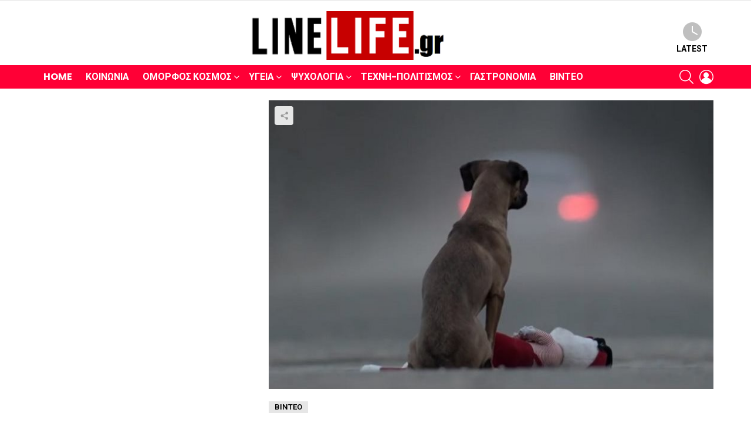

--- FILE ---
content_type: text/html; charset=UTF-8
request_url: https://www.linelife.gr/thelete-na-parete-skylo-meta-apo-afto-t-2/
body_size: 16684
content:
<!DOCTYPE html>
<!--[if IE 8]>
<html class="no-js g1-off-outside lt-ie10 lt-ie9" id="ie8" lang="el"><![endif]-->
<!--[if IE 9]>
<html class="no-js g1-off-outside lt-ie10" id="ie9" lang="el"><![endif]-->
<!--[if !IE]><!-->
<html class="no-js g1-off-outside" lang="el"><!--<![endif]-->
<head>
	<meta charset="UTF-8"/>
	<link rel="profile" href="http://gmpg.org/xfn/11"/>
	<link rel="pingback" href="https://www.linelife.gr/xmlrpc.php"/>

	<meta name='robots' content='index, follow, max-image-preview:large, max-snippet:-1, max-video-preview:-1' />
	<style>img:is([sizes="auto" i], [sizes^="auto," i]) { contain-intrinsic-size: 3000px 1500px }</style>
	
<meta name="viewport" content="initial-scale=1.0, minimum-scale=1.0, height=device-height, width=device-width" />

	<!-- This site is optimized with the Yoast SEO plugin v26.8 - https://yoast.com/product/yoast-seo-wordpress/ -->
	<title>Θέλετε να πάρετε σκύλο; Μετά από αυτό το βίντεο, θα το σκεφτείτε καλύτερα… - LINE LIFE</title>
	<link rel="canonical" href="https://www.linelife.gr/thelete-na-parete-skylo-meta-apo-afto-t-2/" />
	<meta property="og:locale" content="el_GR" />
	<meta property="og:type" content="article" />
	<meta property="og:title" content="Θέλετε να πάρετε σκύλο; Μετά από αυτό το βίντεο, θα το σκεφτείτε καλύτερα… - LINE LIFE" />
	<meta property="og:description" content="Φυσικά και ένα παιδί δεν είναι το ίδιο με ένα σκυλί. Οι περισσότεροι όμως ιδιοκτήτες σκυλιών αισθάνονται τα κατοικίδια τους σαν παιδιά τους. Αυτό πιθανώς συμβαίνει λόγω της σχέσης που αναπτύσσουν με τον σκύλο όταν τον φέρνουν για πρώτη φορά στο σπίτι. Νιώθουν ότι ο σκύλος τους είναι πλέον και αυτός ένα μέλος της οικογένειάς [&hellip;] More" />
	<meta property="og:url" content="https://www.linelife.gr/thelete-na-parete-skylo-meta-apo-afto-t-2/" />
	<meta property="og:site_name" content="LINE LIFE" />
	<meta property="article:published_time" content="2015-04-18T12:21:57+00:00" />
	<meta property="article:modified_time" content="2025-11-30T21:42:51+00:00" />
	<meta property="og:image" content="https://www.linelife.gr/wp-content/uploads/2015/04/thelete-skulo.jpg" />
	<meta property="og:image:width" content="745" />
	<meta property="og:image:height" content="483" />
	<meta property="og:image:type" content="image/jpeg" />
	<meta name="author" content="linelife" />
	<meta name="twitter:card" content="summary_large_image" />
	<meta name="twitter:label1" content="Συντάχθηκε από" />
	<meta name="twitter:data1" content="linelife" />
	<script type="application/ld+json" class="yoast-schema-graph">{"@context":"https://schema.org","@graph":[{"@type":"Article","@id":"https://www.linelife.gr/thelete-na-parete-skylo-meta-apo-afto-t-2/#article","isPartOf":{"@id":"https://www.linelife.gr/thelete-na-parete-skylo-meta-apo-afto-t-2/"},"author":{"name":"linelife","@id":"https://www.linelife.gr/#/schema/person/b8f0203a79517458aa69948bd49497f0"},"headline":"Θέλετε να πάρετε σκύλο; Μετά από αυτό το βίντεο, θα το σκεφτείτε καλύτερα…","datePublished":"2015-04-18T12:21:57+00:00","dateModified":"2025-11-30T21:42:51+00:00","mainEntityOfPage":{"@id":"https://www.linelife.gr/thelete-na-parete-skylo-meta-apo-afto-t-2/"},"wordCount":3,"commentCount":0,"image":{"@id":"https://www.linelife.gr/thelete-na-parete-skylo-meta-apo-afto-t-2/#primaryimage"},"thumbnailUrl":"https://www.linelife.gr/wp-content/uploads/2015/04/thelete-skulo.jpg","articleSection":["Βίντεο"],"inLanguage":"el","potentialAction":[{"@type":"CommentAction","name":"Comment","target":["https://www.linelife.gr/thelete-na-parete-skylo-meta-apo-afto-t-2/#respond"]}]},{"@type":"WebPage","@id":"https://www.linelife.gr/thelete-na-parete-skylo-meta-apo-afto-t-2/","url":"https://www.linelife.gr/thelete-na-parete-skylo-meta-apo-afto-t-2/","name":"Θέλετε να πάρετε σκύλο; Μετά από αυτό το βίντεο, θα το σκεφτείτε καλύτερα… - LINE LIFE","isPartOf":{"@id":"https://www.linelife.gr/#website"},"primaryImageOfPage":{"@id":"https://www.linelife.gr/thelete-na-parete-skylo-meta-apo-afto-t-2/#primaryimage"},"image":{"@id":"https://www.linelife.gr/thelete-na-parete-skylo-meta-apo-afto-t-2/#primaryimage"},"thumbnailUrl":"https://www.linelife.gr/wp-content/uploads/2015/04/thelete-skulo.jpg","datePublished":"2015-04-18T12:21:57+00:00","dateModified":"2025-11-30T21:42:51+00:00","author":{"@id":"https://www.linelife.gr/#/schema/person/b8f0203a79517458aa69948bd49497f0"},"breadcrumb":{"@id":"https://www.linelife.gr/thelete-na-parete-skylo-meta-apo-afto-t-2/#breadcrumb"},"inLanguage":"el","potentialAction":[{"@type":"ReadAction","target":["https://www.linelife.gr/thelete-na-parete-skylo-meta-apo-afto-t-2/"]}]},{"@type":"ImageObject","inLanguage":"el","@id":"https://www.linelife.gr/thelete-na-parete-skylo-meta-apo-afto-t-2/#primaryimage","url":"https://www.linelife.gr/wp-content/uploads/2015/04/thelete-skulo.jpg","contentUrl":"https://www.linelife.gr/wp-content/uploads/2015/04/thelete-skulo.jpg","width":745,"height":483},{"@type":"BreadcrumbList","@id":"https://www.linelife.gr/thelete-na-parete-skylo-meta-apo-afto-t-2/#breadcrumb","itemListElement":[{"@type":"ListItem","position":1,"name":"Home","item":"https://www.linelife.gr/"},{"@type":"ListItem","position":2,"name":"Θέλετε να πάρετε σκύλο; Μετά από αυτό το βίντεο, θα το σκεφτείτε καλύτερα…"}]},{"@type":"WebSite","@id":"https://www.linelife.gr/#website","url":"https://www.linelife.gr/","name":"LINE LIFE","description":"Θέματα που αφορούν την υγεία, την κοινωνία, την φύση, την διατροφή, την τέχνη, τον πολιτισμό, την μουσική και όσα κρατούν το χαμόγελο σας ζωντανό!","potentialAction":[{"@type":"SearchAction","target":{"@type":"EntryPoint","urlTemplate":"https://www.linelife.gr/?s={search_term_string}"},"query-input":{"@type":"PropertyValueSpecification","valueRequired":true,"valueName":"search_term_string"}}],"inLanguage":"el"},{"@type":"Person","@id":"https://www.linelife.gr/#/schema/person/b8f0203a79517458aa69948bd49497f0","name":"linelife","url":"https://www.linelife.gr/author/linelife/"}]}</script>
	<!-- / Yoast SEO plugin. -->


<link rel='dns-prefetch' href='//fonts.googleapis.com' />
<link rel='preconnect' href='https://fonts.gstatic.com' />
<link rel="alternate" type="application/rss+xml" title="Ροή RSS &raquo; LINE LIFE" href="https://www.linelife.gr/feed/" />
<link rel="alternate" type="application/rss+xml" title="Ροή Σχολίων &raquo; LINE LIFE" href="https://www.linelife.gr/comments/feed/" />
<link rel="alternate" type="application/rss+xml" title="Ροή Σχολίων LINE LIFE &raquo; Θέλετε να πάρετε σκύλο; Μετά από αυτό το βίντεο, θα το σκεφτείτε καλύτερα…" href="https://www.linelife.gr/thelete-na-parete-skylo-meta-apo-afto-t-2/feed/" />
<script type="text/javascript">
/* <![CDATA[ */
window._wpemojiSettings = {"baseUrl":"https:\/\/s.w.org\/images\/core\/emoji\/16.0.1\/72x72\/","ext":".png","svgUrl":"https:\/\/s.w.org\/images\/core\/emoji\/16.0.1\/svg\/","svgExt":".svg","source":{"concatemoji":"https:\/\/www.linelife.gr\/wp-includes\/js\/wp-emoji-release.min.js?ver=6.8.3"}};
/*! This file is auto-generated */
!function(s,n){var o,i,e;function c(e){try{var t={supportTests:e,timestamp:(new Date).valueOf()};sessionStorage.setItem(o,JSON.stringify(t))}catch(e){}}function p(e,t,n){e.clearRect(0,0,e.canvas.width,e.canvas.height),e.fillText(t,0,0);var t=new Uint32Array(e.getImageData(0,0,e.canvas.width,e.canvas.height).data),a=(e.clearRect(0,0,e.canvas.width,e.canvas.height),e.fillText(n,0,0),new Uint32Array(e.getImageData(0,0,e.canvas.width,e.canvas.height).data));return t.every(function(e,t){return e===a[t]})}function u(e,t){e.clearRect(0,0,e.canvas.width,e.canvas.height),e.fillText(t,0,0);for(var n=e.getImageData(16,16,1,1),a=0;a<n.data.length;a++)if(0!==n.data[a])return!1;return!0}function f(e,t,n,a){switch(t){case"flag":return n(e,"\ud83c\udff3\ufe0f\u200d\u26a7\ufe0f","\ud83c\udff3\ufe0f\u200b\u26a7\ufe0f")?!1:!n(e,"\ud83c\udde8\ud83c\uddf6","\ud83c\udde8\u200b\ud83c\uddf6")&&!n(e,"\ud83c\udff4\udb40\udc67\udb40\udc62\udb40\udc65\udb40\udc6e\udb40\udc67\udb40\udc7f","\ud83c\udff4\u200b\udb40\udc67\u200b\udb40\udc62\u200b\udb40\udc65\u200b\udb40\udc6e\u200b\udb40\udc67\u200b\udb40\udc7f");case"emoji":return!a(e,"\ud83e\udedf")}return!1}function g(e,t,n,a){var r="undefined"!=typeof WorkerGlobalScope&&self instanceof WorkerGlobalScope?new OffscreenCanvas(300,150):s.createElement("canvas"),o=r.getContext("2d",{willReadFrequently:!0}),i=(o.textBaseline="top",o.font="600 32px Arial",{});return e.forEach(function(e){i[e]=t(o,e,n,a)}),i}function t(e){var t=s.createElement("script");t.src=e,t.defer=!0,s.head.appendChild(t)}"undefined"!=typeof Promise&&(o="wpEmojiSettingsSupports",i=["flag","emoji"],n.supports={everything:!0,everythingExceptFlag:!0},e=new Promise(function(e){s.addEventListener("DOMContentLoaded",e,{once:!0})}),new Promise(function(t){var n=function(){try{var e=JSON.parse(sessionStorage.getItem(o));if("object"==typeof e&&"number"==typeof e.timestamp&&(new Date).valueOf()<e.timestamp+604800&&"object"==typeof e.supportTests)return e.supportTests}catch(e){}return null}();if(!n){if("undefined"!=typeof Worker&&"undefined"!=typeof OffscreenCanvas&&"undefined"!=typeof URL&&URL.createObjectURL&&"undefined"!=typeof Blob)try{var e="postMessage("+g.toString()+"("+[JSON.stringify(i),f.toString(),p.toString(),u.toString()].join(",")+"));",a=new Blob([e],{type:"text/javascript"}),r=new Worker(URL.createObjectURL(a),{name:"wpTestEmojiSupports"});return void(r.onmessage=function(e){c(n=e.data),r.terminate(),t(n)})}catch(e){}c(n=g(i,f,p,u))}t(n)}).then(function(e){for(var t in e)n.supports[t]=e[t],n.supports.everything=n.supports.everything&&n.supports[t],"flag"!==t&&(n.supports.everythingExceptFlag=n.supports.everythingExceptFlag&&n.supports[t]);n.supports.everythingExceptFlag=n.supports.everythingExceptFlag&&!n.supports.flag,n.DOMReady=!1,n.readyCallback=function(){n.DOMReady=!0}}).then(function(){return e}).then(function(){var e;n.supports.everything||(n.readyCallback(),(e=n.source||{}).concatemoji?t(e.concatemoji):e.wpemoji&&e.twemoji&&(t(e.twemoji),t(e.wpemoji)))}))}((window,document),window._wpemojiSettings);
/* ]]> */
</script>
<style id='wp-emoji-styles-inline-css' type='text/css'>

	img.wp-smiley, img.emoji {
		display: inline !important;
		border: none !important;
		box-shadow: none !important;
		height: 1em !important;
		width: 1em !important;
		margin: 0 0.07em !important;
		vertical-align: -0.1em !important;
		background: none !important;
		padding: 0 !important;
	}
</style>
<style id='classic-theme-styles-inline-css' type='text/css'>
/*! This file is auto-generated */
.wp-block-button__link{color:#fff;background-color:#32373c;border-radius:9999px;box-shadow:none;text-decoration:none;padding:calc(.667em + 2px) calc(1.333em + 2px);font-size:1.125em}.wp-block-file__button{background:#32373c;color:#fff;text-decoration:none}
</style>
<style id='global-styles-inline-css' type='text/css'>
:root{--wp--preset--aspect-ratio--square: 1;--wp--preset--aspect-ratio--4-3: 4/3;--wp--preset--aspect-ratio--3-4: 3/4;--wp--preset--aspect-ratio--3-2: 3/2;--wp--preset--aspect-ratio--2-3: 2/3;--wp--preset--aspect-ratio--16-9: 16/9;--wp--preset--aspect-ratio--9-16: 9/16;--wp--preset--color--black: #000000;--wp--preset--color--cyan-bluish-gray: #abb8c3;--wp--preset--color--white: #ffffff;--wp--preset--color--pale-pink: #f78da7;--wp--preset--color--vivid-red: #cf2e2e;--wp--preset--color--luminous-vivid-orange: #ff6900;--wp--preset--color--luminous-vivid-amber: #fcb900;--wp--preset--color--light-green-cyan: #7bdcb5;--wp--preset--color--vivid-green-cyan: #00d084;--wp--preset--color--pale-cyan-blue: #8ed1fc;--wp--preset--color--vivid-cyan-blue: #0693e3;--wp--preset--color--vivid-purple: #9b51e0;--wp--preset--gradient--vivid-cyan-blue-to-vivid-purple: linear-gradient(135deg,rgba(6,147,227,1) 0%,rgb(155,81,224) 100%);--wp--preset--gradient--light-green-cyan-to-vivid-green-cyan: linear-gradient(135deg,rgb(122,220,180) 0%,rgb(0,208,130) 100%);--wp--preset--gradient--luminous-vivid-amber-to-luminous-vivid-orange: linear-gradient(135deg,rgba(252,185,0,1) 0%,rgba(255,105,0,1) 100%);--wp--preset--gradient--luminous-vivid-orange-to-vivid-red: linear-gradient(135deg,rgba(255,105,0,1) 0%,rgb(207,46,46) 100%);--wp--preset--gradient--very-light-gray-to-cyan-bluish-gray: linear-gradient(135deg,rgb(238,238,238) 0%,rgb(169,184,195) 100%);--wp--preset--gradient--cool-to-warm-spectrum: linear-gradient(135deg,rgb(74,234,220) 0%,rgb(151,120,209) 20%,rgb(207,42,186) 40%,rgb(238,44,130) 60%,rgb(251,105,98) 80%,rgb(254,248,76) 100%);--wp--preset--gradient--blush-light-purple: linear-gradient(135deg,rgb(255,206,236) 0%,rgb(152,150,240) 100%);--wp--preset--gradient--blush-bordeaux: linear-gradient(135deg,rgb(254,205,165) 0%,rgb(254,45,45) 50%,rgb(107,0,62) 100%);--wp--preset--gradient--luminous-dusk: linear-gradient(135deg,rgb(255,203,112) 0%,rgb(199,81,192) 50%,rgb(65,88,208) 100%);--wp--preset--gradient--pale-ocean: linear-gradient(135deg,rgb(255,245,203) 0%,rgb(182,227,212) 50%,rgb(51,167,181) 100%);--wp--preset--gradient--electric-grass: linear-gradient(135deg,rgb(202,248,128) 0%,rgb(113,206,126) 100%);--wp--preset--gradient--midnight: linear-gradient(135deg,rgb(2,3,129) 0%,rgb(40,116,252) 100%);--wp--preset--font-size--small: 13px;--wp--preset--font-size--medium: 20px;--wp--preset--font-size--large: 36px;--wp--preset--font-size--x-large: 42px;--wp--preset--spacing--20: 0.44rem;--wp--preset--spacing--30: 0.67rem;--wp--preset--spacing--40: 1rem;--wp--preset--spacing--50: 1.5rem;--wp--preset--spacing--60: 2.25rem;--wp--preset--spacing--70: 3.38rem;--wp--preset--spacing--80: 5.06rem;--wp--preset--shadow--natural: 6px 6px 9px rgba(0, 0, 0, 0.2);--wp--preset--shadow--deep: 12px 12px 50px rgba(0, 0, 0, 0.4);--wp--preset--shadow--sharp: 6px 6px 0px rgba(0, 0, 0, 0.2);--wp--preset--shadow--outlined: 6px 6px 0px -3px rgba(255, 255, 255, 1), 6px 6px rgba(0, 0, 0, 1);--wp--preset--shadow--crisp: 6px 6px 0px rgba(0, 0, 0, 1);}:where(.is-layout-flex){gap: 0.5em;}:where(.is-layout-grid){gap: 0.5em;}body .is-layout-flex{display: flex;}.is-layout-flex{flex-wrap: wrap;align-items: center;}.is-layout-flex > :is(*, div){margin: 0;}body .is-layout-grid{display: grid;}.is-layout-grid > :is(*, div){margin: 0;}:where(.wp-block-columns.is-layout-flex){gap: 2em;}:where(.wp-block-columns.is-layout-grid){gap: 2em;}:where(.wp-block-post-template.is-layout-flex){gap: 1.25em;}:where(.wp-block-post-template.is-layout-grid){gap: 1.25em;}.has-black-color{color: var(--wp--preset--color--black) !important;}.has-cyan-bluish-gray-color{color: var(--wp--preset--color--cyan-bluish-gray) !important;}.has-white-color{color: var(--wp--preset--color--white) !important;}.has-pale-pink-color{color: var(--wp--preset--color--pale-pink) !important;}.has-vivid-red-color{color: var(--wp--preset--color--vivid-red) !important;}.has-luminous-vivid-orange-color{color: var(--wp--preset--color--luminous-vivid-orange) !important;}.has-luminous-vivid-amber-color{color: var(--wp--preset--color--luminous-vivid-amber) !important;}.has-light-green-cyan-color{color: var(--wp--preset--color--light-green-cyan) !important;}.has-vivid-green-cyan-color{color: var(--wp--preset--color--vivid-green-cyan) !important;}.has-pale-cyan-blue-color{color: var(--wp--preset--color--pale-cyan-blue) !important;}.has-vivid-cyan-blue-color{color: var(--wp--preset--color--vivid-cyan-blue) !important;}.has-vivid-purple-color{color: var(--wp--preset--color--vivid-purple) !important;}.has-black-background-color{background-color: var(--wp--preset--color--black) !important;}.has-cyan-bluish-gray-background-color{background-color: var(--wp--preset--color--cyan-bluish-gray) !important;}.has-white-background-color{background-color: var(--wp--preset--color--white) !important;}.has-pale-pink-background-color{background-color: var(--wp--preset--color--pale-pink) !important;}.has-vivid-red-background-color{background-color: var(--wp--preset--color--vivid-red) !important;}.has-luminous-vivid-orange-background-color{background-color: var(--wp--preset--color--luminous-vivid-orange) !important;}.has-luminous-vivid-amber-background-color{background-color: var(--wp--preset--color--luminous-vivid-amber) !important;}.has-light-green-cyan-background-color{background-color: var(--wp--preset--color--light-green-cyan) !important;}.has-vivid-green-cyan-background-color{background-color: var(--wp--preset--color--vivid-green-cyan) !important;}.has-pale-cyan-blue-background-color{background-color: var(--wp--preset--color--pale-cyan-blue) !important;}.has-vivid-cyan-blue-background-color{background-color: var(--wp--preset--color--vivid-cyan-blue) !important;}.has-vivid-purple-background-color{background-color: var(--wp--preset--color--vivid-purple) !important;}.has-black-border-color{border-color: var(--wp--preset--color--black) !important;}.has-cyan-bluish-gray-border-color{border-color: var(--wp--preset--color--cyan-bluish-gray) !important;}.has-white-border-color{border-color: var(--wp--preset--color--white) !important;}.has-pale-pink-border-color{border-color: var(--wp--preset--color--pale-pink) !important;}.has-vivid-red-border-color{border-color: var(--wp--preset--color--vivid-red) !important;}.has-luminous-vivid-orange-border-color{border-color: var(--wp--preset--color--luminous-vivid-orange) !important;}.has-luminous-vivid-amber-border-color{border-color: var(--wp--preset--color--luminous-vivid-amber) !important;}.has-light-green-cyan-border-color{border-color: var(--wp--preset--color--light-green-cyan) !important;}.has-vivid-green-cyan-border-color{border-color: var(--wp--preset--color--vivid-green-cyan) !important;}.has-pale-cyan-blue-border-color{border-color: var(--wp--preset--color--pale-cyan-blue) !important;}.has-vivid-cyan-blue-border-color{border-color: var(--wp--preset--color--vivid-cyan-blue) !important;}.has-vivid-purple-border-color{border-color: var(--wp--preset--color--vivid-purple) !important;}.has-vivid-cyan-blue-to-vivid-purple-gradient-background{background: var(--wp--preset--gradient--vivid-cyan-blue-to-vivid-purple) !important;}.has-light-green-cyan-to-vivid-green-cyan-gradient-background{background: var(--wp--preset--gradient--light-green-cyan-to-vivid-green-cyan) !important;}.has-luminous-vivid-amber-to-luminous-vivid-orange-gradient-background{background: var(--wp--preset--gradient--luminous-vivid-amber-to-luminous-vivid-orange) !important;}.has-luminous-vivid-orange-to-vivid-red-gradient-background{background: var(--wp--preset--gradient--luminous-vivid-orange-to-vivid-red) !important;}.has-very-light-gray-to-cyan-bluish-gray-gradient-background{background: var(--wp--preset--gradient--very-light-gray-to-cyan-bluish-gray) !important;}.has-cool-to-warm-spectrum-gradient-background{background: var(--wp--preset--gradient--cool-to-warm-spectrum) !important;}.has-blush-light-purple-gradient-background{background: var(--wp--preset--gradient--blush-light-purple) !important;}.has-blush-bordeaux-gradient-background{background: var(--wp--preset--gradient--blush-bordeaux) !important;}.has-luminous-dusk-gradient-background{background: var(--wp--preset--gradient--luminous-dusk) !important;}.has-pale-ocean-gradient-background{background: var(--wp--preset--gradient--pale-ocean) !important;}.has-electric-grass-gradient-background{background: var(--wp--preset--gradient--electric-grass) !important;}.has-midnight-gradient-background{background: var(--wp--preset--gradient--midnight) !important;}.has-small-font-size{font-size: var(--wp--preset--font-size--small) !important;}.has-medium-font-size{font-size: var(--wp--preset--font-size--medium) !important;}.has-large-font-size{font-size: var(--wp--preset--font-size--large) !important;}.has-x-large-font-size{font-size: var(--wp--preset--font-size--x-large) !important;}
:where(.wp-block-post-template.is-layout-flex){gap: 1.25em;}:where(.wp-block-post-template.is-layout-grid){gap: 1.25em;}
:where(.wp-block-columns.is-layout-flex){gap: 2em;}:where(.wp-block-columns.is-layout-grid){gap: 2em;}
:root :where(.wp-block-pullquote){font-size: 1.5em;line-height: 1.6;}
</style>
<link rel='stylesheet' id='adace-style-css' href='https://www.linelife.gr/wp-content/plugins/ad-ace/assets/css/style.min.css?ver=1.3.28' type='text/css' media='all' />
<link rel='stylesheet' id='shoppable-images-css-css' href='https://www.linelife.gr/wp-content/plugins/ad-ace/assets/css/shoppable-images-front.min.css?ver=1.3.28' type='text/css' media='all' />
<link rel='stylesheet' id='mace-lazy-load-youtube-css' href='https://www.linelife.gr/wp-content/plugins/media-ace/includes/lazy-load/assets/css/youtube.min.css?ver=1.4.13' type='text/css' media='all' />
<link rel='stylesheet' id='mace-gallery-css' href='https://www.linelife.gr/wp-content/plugins/media-ace/includes/gallery/css/gallery.min.css?ver=6.8.3' type='text/css' media='all' />
<link rel='stylesheet' id='g1-main-css' href='https://www.linelife.gr/wp-content/themes/bimber_off/css/9.2.5/styles/minimal/all-light.min.css?ver=9.2.5' type='text/css' media='all' />
<link rel='stylesheet' id='bimber-single-css' href='https://www.linelife.gr/wp-content/themes/bimber_off/css/9.2.5/styles/minimal/single-light.min.css?ver=9.2.5' type='text/css' media='all' />
<link rel='stylesheet' id='bimber-comments-css' href='https://www.linelife.gr/wp-content/themes/bimber_off/css/9.2.5/styles/minimal/comments-light.min.css?ver=9.2.5' type='text/css' media='all' />
<link rel='stylesheet' id='bimber-google-fonts-css' href='//fonts.googleapis.com/css?family=Roboto%3A400%2C300%2C500%2C600%2C700%2C900%7CPoppins%3A400%2C300%2C500%2C600%2C700&#038;subset=latin%2Clatin-ext&#038;display=swap&#038;ver=9.2.5' type='text/css' media='all' />
<link rel='stylesheet' id='bimber-dynamic-style-css' href='https://www.linelife.gr/wp-content/uploads/dynamic-style-1764540653.css' type='text/css' media='all' />
<link rel='stylesheet' id='bimber-mashshare-css' href='https://www.linelife.gr/wp-content/themes/bimber_off/css/9.2.5/styles/minimal/mashshare-light.min.css?ver=9.2.5' type='text/css' media='all' />
<script type="text/javascript" src="https://www.linelife.gr/wp-includes/js/jquery/jquery.min.js?ver=3.7.1" id="jquery-core-js"></script>
<script type="text/javascript" src="https://www.linelife.gr/wp-includes/js/jquery/jquery-migrate.min.js?ver=3.4.1" id="jquery-migrate-js"></script>
<script type="text/javascript" src="https://www.linelife.gr/wp-content/plugins/ad-ace/assets/js/slot-slideup.js?ver=1.3.28" id="adace-slot-slideup-js"></script>
<script type="text/javascript" src="https://www.linelife.gr/wp-content/plugins/ad-ace/includes/shoppable-images/assets/js/shoppable-images-front.js?ver=1.3.28" id="shoppable-images-js-js"></script>
<script type="text/javascript" src="https://www.linelife.gr/wp-content/plugins/ad-ace/assets/js/coupons.js?ver=1.3.28" id="adace-coupons-js"></script>
<script type="text/javascript" src="https://www.linelife.gr/wp-content/themes/bimber_off/js/modernizr/modernizr-custom.min.js?ver=3.3.0" id="modernizr-js"></script>
<link rel="https://api.w.org/" href="https://www.linelife.gr/wp-json/" /><link rel="alternate" title="JSON" type="application/json" href="https://www.linelife.gr/wp-json/wp/v2/posts/4787" /><link rel="EditURI" type="application/rsd+xml" title="RSD" href="https://www.linelife.gr/xmlrpc.php?rsd" />
<link rel='shortlink' href='https://www.linelife.gr/?p=4787' />
<link rel="alternate" title="oEmbed (JSON)" type="application/json+oembed" href="https://www.linelife.gr/wp-json/oembed/1.0/embed?url=https%3A%2F%2Fwww.linelife.gr%2Fthelete-na-parete-skylo-meta-apo-afto-t-2%2F" />
<link rel="alternate" title="oEmbed (XML)" type="text/xml+oembed" href="https://www.linelife.gr/wp-json/oembed/1.0/embed?url=https%3A%2F%2Fwww.linelife.gr%2Fthelete-na-parete-skylo-meta-apo-afto-t-2%2F&#038;format=xml" />
	<style>
		.lazyload, .lazyloading {
			opacity: 0;
		}
		.lazyloaded {
			opacity: 1;
		}
		.lazyload,
		.lazyloading,
		.lazyloaded {
			transition: opacity 0.175s ease-in-out;
		}

		iframe.lazyloading {
			opacity: 1;
			transition: opacity 0.375s ease-in-out;
			background: #f2f2f2 no-repeat center;
		}
		iframe.lazyloaded {
			opacity: 1;
		}
	</style>
		<style>
	@font-face {
		font-family: "bimber";
							src:url("https://www.linelife.gr/wp-content/themes/bimber_off/css/9.2.5/bimber/fonts/bimber.eot");
			src:url("https://www.linelife.gr/wp-content/themes/bimber_off/css/9.2.5/bimber/fonts/bimber.eot?#iefix") format("embedded-opentype"),
			url("https://www.linelife.gr/wp-content/themes/bimber_off/css/9.2.5/bimber/fonts/bimber.woff") format("woff"),
			url("https://www.linelife.gr/wp-content/themes/bimber_off/css/9.2.5/bimber/fonts/bimber.ttf") format("truetype"),
			url("https://www.linelife.gr/wp-content/themes/bimber_off/css/9.2.5/bimber/fonts/bimber.svg#bimber") format("svg");
				font-weight: normal;
		font-style: normal;
		font-display: block;
	}
	</style>
	      <meta name="onesignal" content="wordpress-plugin"/>
            <script>

      window.OneSignalDeferred = window.OneSignalDeferred || [];

      OneSignalDeferred.push(function(OneSignal) {
        var oneSignal_options = {};
        window._oneSignalInitOptions = oneSignal_options;

        oneSignal_options['serviceWorkerParam'] = { scope: '/' };
oneSignal_options['serviceWorkerPath'] = 'OneSignalSDKWorker.js.php';

        OneSignal.Notifications.setDefaultUrl("https://www.linelife.gr");

        oneSignal_options['wordpress'] = true;
oneSignal_options['appId'] = 'f4fb82c1-ba80-4b9f-852c-6f4922eb5129';
oneSignal_options['allowLocalhostAsSecureOrigin'] = true;
oneSignal_options['welcomeNotification'] = { };
oneSignal_options['welcomeNotification']['title'] = "LineLife.gr | Πάντα ενημερωμένοι πιο μπροστά από τους άλλους!";
oneSignal_options['welcomeNotification']['message'] = "Ευχαριστούμε για την Εγγραφή σας";
oneSignal_options['welcomeNotification']['url'] = "https://www.linelife.gr/";
oneSignal_options['path'] = "https://www.linelife.gr/wp-content/plugins/onesignal-free-web-push-notifications/sdk_files/";
oneSignal_options['promptOptions'] = { };
oneSignal_options['promptOptions']['actionMessage'] = "Θέλετε να εμφανίζονται ειδοποιήσεις νέων άρθρων από το LineLife.gr";
oneSignal_options['promptOptions']['exampleNotificationTitleDesktop'] = "Αυτό είναι ένα παράδειγμα ειδοποίησης";
oneSignal_options['promptOptions']['exampleNotificationMessageDesktop'] = "Οι ειδοποιήσεις θα εμφανίζονται στην επιφάνεια εργασίας σας";
oneSignal_options['promptOptions']['exampleNotificationTitleMobile'] = "Παράδειγμα ειδοποίησης";
oneSignal_options['promptOptions']['exampleNotificationMessageMobile'] = "Οι ειδοποιήσεις θα εμφανιστούν στη συσκευή σας";
oneSignal_options['promptOptions']['exampleNotificationCaption'] = "(μπορείτε να διαγραφείτε οποιαδήποτε στιγμή)";
oneSignal_options['promptOptions']['acceptButtonText'] = "ΝΑΙ ΘΕΛΩ";
oneSignal_options['promptOptions']['cancelButtonText'] = "Άλλη Φορά";
oneSignal_options['promptOptions']['siteName'] = "https://www.linelife.gr/";
oneSignal_options['promptOptions']['autoAcceptTitle'] = "ΝΑΙ ΘΕΛΩ";
oneSignal_options['notifyButton'] = { };
oneSignal_options['notifyButton']['enable'] = true;
oneSignal_options['notifyButton']['position'] = 'bottom-left';
oneSignal_options['notifyButton']['theme'] = 'inverse';
oneSignal_options['notifyButton']['size'] = 'small';
oneSignal_options['notifyButton']['showCredit'] = true;
oneSignal_options['notifyButton']['text'] = {};
oneSignal_options['notifyButton']['text']['tip.state.unsubscribed'] = 'Εγγραφείτε στις ειδοποιήσεις';
oneSignal_options['notifyButton']['text']['tip.state.subscribed'] = 'Έχετε εγγραφεί σε ειδοποιήσεις';
oneSignal_options['notifyButton']['text']['tip.state.blocked'] = 'Έχετε αποκλείσει τις ειδοποιήσεις';
oneSignal_options['notifyButton']['text']['message.action.subscribed'] = 'Ευχαριστώ για την εγγραφή!';
oneSignal_options['notifyButton']['text']['message.action.resubscribed'] = 'Έχετε εγγραφεί στις ειδοποιήσεις';
oneSignal_options['notifyButton']['text']['message.action.unsubscribed'] = 'Δεν θα λάβετε ξανά ειδοποιήσεις';
oneSignal_options['notifyButton']['text']['dialog.main.title'] = 'Διαχείριση των ειδοποιήσεων ιστότοπου';
oneSignal_options['notifyButton']['text']['dialog.main.button.subscribe'] = 'ΕΓΓΡΑΦΕΙΤΕ';
oneSignal_options['notifyButton']['text']['dialog.main.button.unsubscribe'] = 'ΔΙΑΓΡΑΦΕΙΤΕ';
oneSignal_options['notifyButton']['text']['dialog.blocked.title'] = 'Αποκλεισμός Ειδοποιήσεων';
oneSignal_options['notifyButton']['text']['dialog.blocked.message'] = 'Ακολουθήστε αυτές τις οδηγίες για να επιτρέψετε τις ειδοποιήσεις:';
              OneSignal.init(window._oneSignalInitOptions);
              OneSignal.Slidedown.promptPush()      });

      function documentInitOneSignal() {
        var oneSignal_elements = document.getElementsByClassName("OneSignal-prompt");

        var oneSignalLinkClickHandler = function(event) { OneSignal.Notifications.requestPermission(); event.preventDefault(); };        for(var i = 0; i < oneSignal_elements.length; i++)
          oneSignal_elements[i].addEventListener('click', oneSignalLinkClickHandler, false);
      }

      if (document.readyState === 'complete') {
           documentInitOneSignal();
      }
      else {
           window.addEventListener("load", function(event){
               documentInitOneSignal();
          });
      }
    </script>
<link rel="icon" href="https://www.linelife.gr/wp-content/uploads/2022/11/cropped-favicon-32x32.png" sizes="32x32" />
<link rel="icon" href="https://www.linelife.gr/wp-content/uploads/2022/11/cropped-favicon-192x192.png" sizes="192x192" />
<link rel="apple-touch-icon" href="https://www.linelife.gr/wp-content/uploads/2022/11/cropped-favicon-180x180.png" />
<meta name="msapplication-TileImage" content="https://www.linelife.gr/wp-content/uploads/2022/11/cropped-favicon-270x270.png" />
	<script>if("undefined"!=typeof localStorage){var nsfwItemId=document.getElementsByName("g1:nsfw-item-id");nsfwItemId=nsfwItemId.length>0?nsfwItemId[0].getAttribute("content"):"g1_nsfw_off",window.g1SwitchNSFW=function(e){e?(localStorage.setItem(nsfwItemId,1),document.documentElement.classList.add("g1-nsfw-off")):(localStorage.removeItem(nsfwItemId),document.documentElement.classList.remove("g1-nsfw-off"))};try{var nsfwmode=localStorage.getItem(nsfwItemId);window.g1SwitchNSFW(nsfwmode)}catch(e){}}</script>
	</head>

<body class="wp-singular post-template-default single single-post postid-4787 single-format-standard wp-embed-responsive wp-theme-bimber_off g1-layout-stretched g1-hoverable g1-has-mobile-logo g1-sidebar-invert" itemscope="" itemtype="http://schema.org/WebPage" >

<div class="g1-body-inner">

	<div id="page">
		

		

					<div class="g1-row g1-row-layout-page g1-hb-row g1-hb-row-normal g1-hb-row-a g1-hb-row-1 g1-hb-boxed g1-hb-sticky-off g1-hb-shadow-off">
			<div class="g1-row-inner">
				<div class="g1-column g1-dropable">
											<div class="g1-bin-1 g1-bin-grow-off">
							<div class="g1-bin g1-bin-align-left">
																	<!-- BEGIN .g1-secondary-nav -->
<!-- END .g1-secondary-nav -->
															</div>
						</div>
											<div class="g1-bin-2 g1-bin-grow-off">
							<div class="g1-bin g1-bin-align-center">
															</div>
						</div>
											<div class="g1-bin-3 g1-bin-grow-off">
							<div class="g1-bin g1-bin-align-right">
															</div>
						</div>
									</div>
			</div>
			<div class="g1-row-background"></div>
		</div>
			<div class="g1-row g1-row-layout-page g1-hb-row g1-hb-row-normal g1-hb-row-b g1-hb-row-2 g1-hb-boxed g1-hb-sticky-off g1-hb-shadow-off">
			<div class="g1-row-inner">
				<div class="g1-column g1-dropable">
											<div class="g1-bin-1 g1-bin-grow-off">
							<div class="g1-bin g1-bin-align-left">
															</div>
						</div>
											<div class="g1-bin-2 g1-bin-grow-off">
							<div class="g1-bin g1-bin-align-center">
																	<div class="g1-id g1-id-desktop">
			<p class="g1-mega g1-mega-1st site-title">
	
			<a class="g1-logo-wrapper"
			   href="https://www.linelife.gr/" rel="home">
									<picture class="g1-logo g1-logo-default">
						<source media="(min-width: 1025px)" srcset="https://www.linelife.gr/wp-content/uploads/2015/03/line-life-logo-on.png 2x,https://www.linelife.gr/wp-content/uploads/2015/03/line-life-logo-on.png 1x">
						<source media="(max-width: 1024px)" srcset="data:image/svg+xml,%3Csvg%20xmlns%3D%27http%3A%2F%2Fwww.w3.org%2F2000%2Fsvg%27%20viewBox%3D%270%200%20370%2084%27%2F%3E">
						<img
							src="https://www.linelife.gr/wp-content/uploads/2015/03/line-life-logo-on.png"
							width="370"
							height="84"
							alt="LINE LIFE" />
					</picture>

											<picture class="g1-logo g1-logo-inverted">
							<source id="g1-logo-inverted-source" media="(min-width: 1025px)" srcset="data:image/svg+xml,%3Csvg%20xmlns%3D%27http%3A%2F%2Fwww.w3.org%2F2000%2Fsvg%27%20viewBox%3D%270%200%20370%2084%27%2F%3E" data-srcset="https://www.linelife.gr/wp-content/uploads/2015/04/line-life-logo-on.png 2x,https://www.linelife.gr/wp-content/uploads/2018/12/bimber-inverted-logo.png 1x">
							<source media="(max-width: 1024px)" srcset="data:image/svg+xml,%3Csvg%20xmlns%3D%27http%3A%2F%2Fwww.w3.org%2F2000%2Fsvg%27%20viewBox%3D%270%200%20370%2084%27%2F%3E">
							<img
								id="g1-logo-inverted-img"
								class="lazyload"
								src=""
								data-src="https://www.linelife.gr/wp-content/uploads/2018/12/bimber-inverted-logo.png"
								width="370"
								height="84"
								alt="" />
						</picture>
												</a>

			</p>
	
            <script>
            try {
                if ( localStorage.getItem(skinItemId ) ) {
                    var _g1;
                    _g1 = document.getElementById('g1-logo-inverted-img');
                    _g1.classList.remove('lazyload');
                    _g1.setAttribute('src', _g1.getAttribute('data-src') );

                    _g1 = document.getElementById('g1-logo-inverted-source');
                    _g1.setAttribute('srcset', _g1.getAttribute('data-srcset'));
                }
            } catch(e) {}
        </script>
    
	</div>															</div>
						</div>
											<div class="g1-bin-3 g1-bin-grow-off">
							<div class="g1-bin g1-bin-align-right">
																		<nav class="g1-quick-nav g1-quick-nav-short">
		<ul class="g1-quick-nav-menu">
															<li class="menu-item menu-item-type-g1-latest ">
						<a href="https://www.linelife.gr">
							<span class="entry-flag entry-flag-latest"></span>
							Latest						</a>
					</li>
																					</ul>
	</nav>
															</div>
						</div>
									</div>
			</div>
			<div class="g1-row-background"></div>
		</div>
				<div class="g1-sticky-top-wrapper g1-hb-row-3">
				<div class="g1-row g1-row-layout-page g1-hb-row g1-hb-row-normal g1-hb-row-c g1-hb-row-3 g1-hb-boxed g1-hb-sticky-on g1-hb-shadow-off">
			<div class="g1-row-inner">
				<div class="g1-column g1-dropable">
											<div class="g1-bin-1 g1-bin-grow-off">
							<div class="g1-bin g1-bin-align-left">
																	<!-- BEGIN .g1-primary-nav -->
<nav id="g1-primary-nav" class="g1-primary-nav"><ul id="g1-primary-nav-menu" class="g1-primary-nav-menu g1-menu-h"><li id="menu-item-12893" class="menu-item menu-item-type-custom menu-item-object-custom menu-item-home menu-item-g1-standard menu-item-12893"><a href="http://www.linelife.gr/">HOME</a></li>
<li id="menu-item-4059" class="menu-item menu-item-type-taxonomy menu-item-object-category menu-item-g1-standard menu-item-4059"><a href="https://www.linelife.gr/category/koinonia/">Κοινωνία</a></li>
<li id="menu-item-4054" class="menu-item menu-item-type-taxonomy menu-item-object-category menu-item-has-children menu-item-g1-standard menu-item-4054"><a href="https://www.linelife.gr/category/omorfos-kosmos/">Όμορφος Κόσμος</a>
<ul class="sub-menu">
	<li id="menu-item-8335" class="menu-item menu-item-type-taxonomy menu-item-object-category menu-item-8335"><a href="https://www.linelife.gr/category/diy-tips/">DIY Έξυπνα Tips</a></li>
</ul>
</li>
<li id="menu-item-4053" class="menu-item menu-item-type-taxonomy menu-item-object-category menu-item-has-children menu-item-g1-standard menu-item-4053"><a href="https://www.linelife.gr/category/ygeia/">Υγεία</a>
<ul class="sub-menu">
	<li id="menu-item-4060" class="menu-item menu-item-type-taxonomy menu-item-object-category menu-item-4060"><a href="https://www.linelife.gr/category/therapeies/">Tips Υγείας</a></li>
	<li id="menu-item-4058" class="menu-item menu-item-type-taxonomy menu-item-object-category menu-item-4058"><a href="https://www.linelife.gr/category/mystika-omorfias/">Μυστικά Ομορφιάς</a></li>
	<li id="menu-item-4065" class="menu-item menu-item-type-taxonomy menu-item-object-category menu-item-4065"><a href="https://www.linelife.gr/category/pathiseis/">Παθήσεις</a></li>
	<li id="menu-item-4067" class="menu-item menu-item-type-taxonomy menu-item-object-category menu-item-4067"><a href="https://www.linelife.gr/category/farmakeio-fysi/">Φαρμακείο-Φύση</a></li>
	<li id="menu-item-4063" class="menu-item menu-item-type-taxonomy menu-item-object-category menu-item-4063"><a href="https://www.linelife.gr/category/diagnosi/">Διάγνωση</a></li>
	<li id="menu-item-4066" class="menu-item menu-item-type-taxonomy menu-item-object-category menu-item-4066"><a href="https://www.linelife.gr/category/soma-askisi/">Σώμα-Άσκηση</a></li>
	<li id="menu-item-4057" class="menu-item menu-item-type-taxonomy menu-item-object-category menu-item-4057"><a href="https://www.linelife.gr/category/diatrofi-ygeias/">Διατροφή Υγείας</a></li>
</ul>
</li>
<li id="menu-item-4056" class="menu-item menu-item-type-taxonomy menu-item-object-category menu-item-has-children menu-item-g1-standard menu-item-4056"><a href="https://www.linelife.gr/category/psychologia/">Ψυχολογία</a>
<ul class="sub-menu">
	<li id="menu-item-4055" class="menu-item menu-item-type-taxonomy menu-item-object-category menu-item-4055"><a href="https://www.linelife.gr/category/psychologika-test/">Ψυχολογικά-Τέστ</a></li>
	<li id="menu-item-4070" class="menu-item menu-item-type-taxonomy menu-item-object-category menu-item-4070"><a href="https://www.linelife.gr/category/astrologia/">Αστρολογία</a></li>
</ul>
</li>
<li id="menu-item-4061" class="menu-item menu-item-type-taxonomy menu-item-object-category menu-item-has-children menu-item-g1-standard menu-item-4061"><a href="https://www.linelife.gr/category/techni-politismos/">Τέχνη-Πολιτισμός</a>
<ul class="sub-menu">
	<li id="menu-item-4069" class="menu-item menu-item-type-taxonomy menu-item-object-category menu-item-4069"><a href="https://www.linelife.gr/category/prosopikotites/">Προσωπικότητες</a></li>
	<li id="menu-item-4064" class="menu-item menu-item-type-taxonomy menu-item-object-category menu-item-4064"><a href="https://www.linelife.gr/category/mousiki/">Μουσική</a></li>
</ul>
</li>
<li id="menu-item-4062" class="menu-item menu-item-type-taxonomy menu-item-object-category menu-item-g1-standard menu-item-4062"><a href="https://www.linelife.gr/category/gastronomia/">Γαστρονομία</a></li>
<li id="menu-item-4068" class="menu-item menu-item-type-taxonomy menu-item-object-category current-post-ancestor current-menu-parent current-post-parent menu-item-g1-standard menu-item-4068"><a href="https://www.linelife.gr/category/vinteo/">Βίντεο</a></li>
</ul></nav><!-- END .g1-primary-nav -->
															</div>
						</div>
											<div class="g1-bin-2 g1-bin-grow-off">
							<div class="g1-bin g1-bin-align-center">
															</div>
						</div>
											<div class="g1-bin-3 g1-bin-grow-off">
							<div class="g1-bin g1-bin-align-right">
																																			<div class="g1-drop g1-drop-with-anim g1-drop-before g1-drop-the-search  g1-drop-m g1-drop-icon ">
		<a class="g1-drop-toggle" href="https://www.linelife.gr/?s=">
			<span class="g1-drop-toggle-icon"></span><span class="g1-drop-toggle-text">Search</span>
			<span class="g1-drop-toggle-arrow"></span>
		</a>
		<div class="g1-drop-content">
			

<div role="search" class="search-form-wrapper">
	<form method="get"
	      class="g1-searchform-tpl-default search-form"
	      action="https://www.linelife.gr/">
		<label>
			<span class="screen-reader-text">Search for:</span>
			<input type="search" class="search-field"
			       placeholder="Search &hellip;"
			       value="" name="s"
			       title="Search for:" />
		</label>
		<button class="search-submit">Search</button>
	</form>

	</div>
		</div>
	</div>
																	<nav class="g1-drop g1-drop-with-anim g1-drop-before g1-drop-the-user  g1-drop-m g1-drop-icon ">


	<a class="g1-drop-toggle snax-login-required" href="https://www.linelife.gr/wp-login.php">
		<span class="g1-drop-toggle-icon"></span><span class="g1-drop-toggle-text">Login</span>
		<span class="g1-drop-toggle-arrow"></span>
	</a>

	
	
	</nav>
																																																	</div>
						</div>
									</div>
			</div>
			<div class="g1-row-background"></div>
		</div>
			</div>
				<div class="g1-row g1-row-layout-page g1-hb-row g1-hb-row-mobile g1-hb-row-a g1-hb-row-1 g1-hb-boxed g1-hb-sticky-off g1-hb-shadow-off">
			<div class="g1-row-inner">
				<div class="g1-column g1-dropable">
											<div class="g1-bin-1 g1-bin-grow-off">
							<div class="g1-bin g1-bin-align-left">
															</div>
						</div>
											<div class="g1-bin-2 g1-bin-grow-on">
							<div class="g1-bin g1-bin-align-center">
																	<div class="g1-id g1-id-mobile">
			<p class="g1-mega g1-mega-1st site-title">
	
		<a class="g1-logo-wrapper"
		   href="https://www.linelife.gr/" rel="home">
							<picture class="g1-logo g1-logo-default">
					<source media="(max-width: 1024px)" srcset="https://www.linelife.gr/wp-content/uploads/2015/04/line-life-logo-on.png 2x,https://www.linelife.gr/wp-content/uploads/2015/04/line-life-logo-on.png 1x">
					<source media="(min-width: 1025px)" srcset="data:image/svg+xml,%3Csvg%20xmlns%3D%27http%3A%2F%2Fwww.w3.org%2F2000%2Fsvg%27%20viewBox%3D%270%200%20198%2045%27%2F%3E">
					<img
						src="https://www.linelife.gr/wp-content/uploads/2015/04/line-life-logo-on.png"
						width="198"
						height="45"
						alt="LINE LIFE" />
				</picture>

									<picture class="g1-logo g1-logo-inverted">
						<source id="g1-logo-mobile-inverted-source" media="(max-width: 1024px)" srcset="data:image/svg+xml,%3Csvg%20xmlns%3D%27http%3A%2F%2Fwww.w3.org%2F2000%2Fsvg%27%20viewBox%3D%270%200%20198%2045%27%2F%3E" data-srcset="https://www.linelife.gr/wp-content/uploads/2015/04/line-life-logo-on.png 2x,https://www.linelife.gr/wp-content/uploads/2015/04/line-life-logo-on.png 1x">
						<source media="(min-width: 1025px)" srcset="data:image/svg+xml,%3Csvg%20xmlns%3D%27http%3A%2F%2Fwww.w3.org%2F2000%2Fsvg%27%20viewBox%3D%270%200%20198%2045%27%2F%3E">
						<img
							id="g1-logo-mobile-inverted-img"
							class="lazyload"
							src=""
							data-src="https://www.linelife.gr/wp-content/uploads/2015/04/line-life-logo-on.png"
							width="198"
							height="45"
							alt="" />
					</picture>
									</a>

			</p>
	
            <script>
            try {
                if ( localStorage.getItem(skinItemId ) ) {
                    var _g1;
                    _g1 = document.getElementById('g1-logo-mobile-inverted-img');
                    _g1.classList.remove('lazyload');
                    _g1.setAttribute('src', _g1.getAttribute('data-src') );

                    _g1 = document.getElementById('g1-logo-mobile-inverted-source');
                    _g1.setAttribute('srcset', _g1.getAttribute('data-srcset'));
                }
            } catch(e) {}
        </script>
    
	</div>															</div>
						</div>
											<div class="g1-bin-3 g1-bin-grow-off">
							<div class="g1-bin g1-bin-align-right">
															</div>
						</div>
									</div>
			</div>
			<div class="g1-row-background"></div>
		</div>
			<div class="g1-row g1-row-layout-page g1-hb-row g1-hb-row-mobile g1-hb-row-b g1-hb-row-2 g1-hb-boxed g1-hb-sticky-off g1-hb-shadow-off">
			<div class="g1-row-inner">
				<div class="g1-column g1-dropable">
											<div class="g1-bin-1 g1-bin-grow-off">
							<div class="g1-bin g1-bin-align-left">
															</div>
						</div>
											<div class="g1-bin-2 g1-bin-grow-on">
							<div class="g1-bin g1-bin-align-center">
																		<nav class="g1-quick-nav g1-quick-nav-short">
		<ul class="g1-quick-nav-menu">
															<li class="menu-item menu-item-type-g1-latest ">
						<a href="https://www.linelife.gr">
							<span class="entry-flag entry-flag-latest"></span>
							Latest						</a>
					</li>
																					</ul>
	</nav>
															</div>
						</div>
											<div class="g1-bin-3 g1-bin-grow-off">
							<div class="g1-bin g1-bin-align-right">
															</div>
						</div>
									</div>
			</div>
			<div class="g1-row-background"></div>
		</div>
				<div class="g1-sticky-top-wrapper g1-hb-row-3">
				<div class="g1-row g1-row-layout-page g1-hb-row g1-hb-row-mobile g1-hb-row-c g1-hb-row-3 g1-hb-boxed g1-hb-sticky-on g1-hb-shadow-off">
			<div class="g1-row-inner">
				<div class="g1-column g1-dropable">
											<div class="g1-bin-1 g1-bin-grow-off">
							<div class="g1-bin g1-bin-align-left">
																		<a class="g1-hamburger g1-hamburger-show g1-hamburger-s  " href="#">
		<span class="g1-hamburger-icon"></span>
			<span class="g1-hamburger-label
			g1-hamburger-label-hidden			">Menu</span>
	</a>
															</div>
						</div>
											<div class="g1-bin-2 g1-bin-grow-off">
							<div class="g1-bin g1-bin-align-center">
															</div>
						</div>
											<div class="g1-bin-3 g1-bin-grow-off">
							<div class="g1-bin g1-bin-align-right">
																																			<div class="g1-drop g1-drop-with-anim g1-drop-before g1-drop-the-search  g1-drop-m g1-drop-icon ">
		<a class="g1-drop-toggle" href="https://www.linelife.gr/?s=">
			<span class="g1-drop-toggle-icon"></span><span class="g1-drop-toggle-text">Search</span>
			<span class="g1-drop-toggle-arrow"></span>
		</a>
		<div class="g1-drop-content">
			

<div role="search" class="search-form-wrapper">
	<form method="get"
	      class="g1-searchform-tpl-default search-form"
	      action="https://www.linelife.gr/">
		<label>
			<span class="screen-reader-text">Search for:</span>
			<input type="search" class="search-field"
			       placeholder="Search &hellip;"
			       value="" name="s"
			       title="Search for:" />
		</label>
		<button class="search-submit">Search</button>
	</form>

	</div>
		</div>
	</div>
																																</div>
						</div>
									</div>
			</div>
			<div class="g1-row-background"></div>
		</div>
			</div>
	
		
		
		

	
	<div class="g1-row g1-row-padding-s g1-row-layout-page">
		<div class="g1-row-background">
		</div>
		<div class="g1-row-inner">

			<div class="g1-column g1-column-2of3" id="primary">
				<div id="content" role="main">

					
<article id="post-4787" class="entry-tpl-media post-4787 post type-post status-publish format-standard has-post-thumbnail category-vinteo" itemscope="" itemtype="http://schema.org/Article">
	<div class="entry-inner">
		
		<div class="entry-featured-media entry-featured-media-main"  itemprop="image"  itemscope=""  itemtype="http://schema.org/ImageObject" ><div class="g1-frame"><div class="g1-frame-inner"><img data-expand="600" width="745" height="483" src="data:image/svg+xml;charset=utf-8,%3Csvg xmlns%3D'http%3A%2F%2Fwww.w3.org%2F2000%2Fsvg' viewBox%3D'0 0 745 483'%2F%3E" data-src="https://www.linelife.gr/wp-content/uploads/2015/04/thelete-skulo.jpg" class="lazyload attachment-bimber-grid-2of3 size-bimber-grid-2of3 wp-post-image" alt="" itemprop="contentUrl" decoding="async" fetchpriority="high" data-srcset="https://www.linelife.gr/wp-content/uploads/2015/04/thelete-skulo.jpg 745w, https://www.linelife.gr/wp-content/uploads/2015/04/thelete-skulo-300x194.jpg 300w, https://www.linelife.gr/wp-content/uploads/2015/04/thelete-skulo-335x217.jpg 335w" data-sizes="(max-width: 745px) 100vw, 745px" /><span class="g1-frame-icon g1-frame-icon-"></span></div></div><meta itemprop="url" content="https://www.linelife.gr/wp-content/uploads/2015/04/thelete-skulo.jpg" /><meta itemprop="width" content="745" /><meta itemprop="height" content="483" /></div>
		<header class="entry-header entry-header-01">
			<div class="entry-before-title">
				<span class="entry-categories "><span class="entry-categories-inner"><span class="entry-categories-label">in</span> <a href="https://www.linelife.gr/category/vinteo/" class="entry-category entry-category-item-26"><span itemprop="articleSection">Βίντεο</span></a></span></span>
								</div>

			<h1 class="g1-mega g1-mega-1st entry-title" itemprop="headline">Θέλετε να πάρετε σκύλο; Μετά από αυτό το βίντεο, θα το σκεφτείτε καλύτερα…</h1>
			
			
			
		</header>

		<div class="g1-content-narrow g1-typography-xl entry-content" itemprop="articleBody">
			<p>Φυσικά και ένα παιδί δεν είναι το ίδιο με ένα σκυλί. Οι περισσότεροι όμως ιδιοκτήτες σκυλιών αισθάνονται τα κατοικίδια τους σαν παιδιά τους.</p>
<p>Αυτό πιθανώς συμβαίνει λόγω της σχέσης που αναπτύσσουν με τον σκύλο όταν τον φέρνουν για πρώτη φορά στο σπίτι. Νιώθουν ότι ο σκύλος τους είναι πλέον και αυτός ένα μέλος της οικογένειάς τους.</p>
<p>Η αλήθεια όμως είναι ότι αυτός που θα αποφασίσει να υιοθετήσει ένα σκυλί, πρέπει να γνωρίζει ότι αναλαμβάνει και κάποιες πολύ σημαντικές υποχρεώσεις. Ένα σκυλί είναι ένα ζωντανό πλάσμα που έχει ανάγκες και χρειάζεται προσοχή και φροντίδα.</p>
<p>Η εταιρεία παραγωγής DeadLens Pictures από την Ουγγαρία δημιούργησε ένα συγκινητικό βίντεο που πρέπει να δουν όλοι όσοι έχουν σκοπό να υιοθετήσουν κάποιο κατοικίδιο.</p>
<p>Ονομάζεται «Το δώρο» (Gift) και παρουσιάζει μια οικογένεια που υιοθετεί ένα παιδί. Όλα στην αρχή είναι ιδανικά για το νέο μέλος της οικογένειας. Στην αρχή. Γιατί έπειτα από μερικές μέρες όλα αλλάζουν…</p>
<p><strong>Δείτε το βίντεο:</strong></p>
<p><center><iframe src="//www.youtube.com/embed/3PKn0hL9aBs?rel=0&amp;showinfo=0" width="650" height="400" frameborder="0" allowfullscreen="allowfullscreen"></iframe></center></p>
		</div>
	</div><!-- .todo -->

	<div class="entry-after-content">
		

	<aside class="g1-related-entries">

		
		<h2 class="g1-delta g1-delta-2nd g1-collection-title"><span>You May Also Like</span></h2>		<div class="g1-collection g1-collection-columns-2">
			<div class="g1-collection-viewport">
				<ul class="g1-collection-items  ">
					
						<li class="g1-collection-item g1-collection-item-1of3">
							
<article class="entry-tpl-grid entry-tpl-grid-m post-12158 post type-post status-publish format-standard has-post-thumbnail category-farmakeio-fysi">
	<div class="entry-featured-media " ><a title="Ζεόλιθος: Ένα από τα πιο πολύτιμα φυσικά προϊόντα υπάρχει στην Ελλάδα και στην ευρύτερη περιοχή της Θράκης!" class="g1-frame" href="https://www.linelife.gr/zeolithos-ena-apo-ta-pio-polytima-fysika-proionta-yparchei-stin-ellada-kai-stin-evryteri-periochi-tis-thrakis/"><div class="g1-frame-inner"><img data-expand="600" width="273" height="205" src="data:image/svg+xml;charset=utf-8,%3Csvg xmlns%3D'http%3A%2F%2Fwww.w3.org%2F2000%2Fsvg' viewBox%3D'0 0 273 205'%2F%3E" data-src="https://www.linelife.gr/wp-content/uploads/2015/07/zeolithos1.jpg" class="lazyload attachment-bimber-grid-standard size-bimber-grid-standard wp-post-image" alt="" decoding="async" data-srcset="https://www.linelife.gr/wp-content/uploads/2015/07/zeolithos1.jpg 2048w, https://www.linelife.gr/wp-content/uploads/2015/07/zeolithos1-300x225.jpg 300w, https://www.linelife.gr/wp-content/uploads/2015/07/zeolithos1-1024x768.jpg 1024w, https://www.linelife.gr/wp-content/uploads/2015/07/zeolithos1-72x54.jpg 72w, https://www.linelife.gr/wp-content/uploads/2015/07/zeolithos1-335x251.jpg 335w, https://www.linelife.gr/wp-content/uploads/2015/07/zeolithos1-1050x788.jpg 1050w" data-sizes="(max-width: 273px) 100vw, 273px" /><span class="g1-frame-icon g1-frame-icon-"></span></div></a></div>
		
	<div class="entry-body">
		<header class="entry-header">
			<div class="entry-before-title">
				
				<span class="entry-categories "><span class="entry-categories-inner"><span class="entry-categories-label">in</span> <a href="https://www.linelife.gr/category/farmakeio-fysi/" class="entry-category entry-category-item-40">Φαρμακείο-Φύση</a></span></span>			</div>

			<h3 class="g1-gamma g1-gamma-1st entry-title"><a href="https://www.linelife.gr/zeolithos-ena-apo-ta-pio-polytima-fysika-proionta-yparchei-stin-ellada-kai-stin-evryteri-periochi-tis-thrakis/" rel="bookmark">Ζεόλιθος: Ένα από τα πιο πολύτιμα φυσικά προϊόντα υπάρχει στην Ελλάδα και στην ευρύτερη περιοχή της Θράκης!</a></h3>
					</header>

		
		
			</div>
</article>
						</li>

					
						<li class="g1-collection-item g1-collection-item-1of3">
							
<article class="entry-tpl-grid entry-tpl-grid-m post-18410 post type-post status-publish format-standard has-post-thumbnail category-gastronomia">
	<div class="entry-featured-media " ><a title="5 συνταγές για γλυκά στο πεντάλεπτο!" class="g1-frame" href="https://www.linelife.gr/5-syntages-gia-glyka-sto-pentalepto/"><div class="g1-frame-inner"><img data-expand="600" width="308" height="205" src="data:image/svg+xml;charset=utf-8,%3Csvg xmlns%3D'http%3A%2F%2Fwww.w3.org%2F2000%2Fsvg' viewBox%3D'0 0 308 205'%2F%3E" data-src="https://www.linelife.gr/wp-content/uploads/2015/10/glyko1.jpg" class="lazyload attachment-bimber-grid-standard size-bimber-grid-standard wp-post-image" alt="" decoding="async" loading="lazy" data-srcset="https://www.linelife.gr/wp-content/uploads/2015/10/glyko1.jpg 600w, https://www.linelife.gr/wp-content/uploads/2015/10/glyko1-300x200.jpg 300w, https://www.linelife.gr/wp-content/uploads/2015/10/glyko1-335x223.jpg 335w" data-sizes="auto, (max-width: 308px) 100vw, 308px" /><span class="g1-frame-icon g1-frame-icon-"></span></div></a></div>
		
	<div class="entry-body">
		<header class="entry-header">
			<div class="entry-before-title">
				
				<span class="entry-categories "><span class="entry-categories-inner"><span class="entry-categories-label">in</span> <a href="https://www.linelife.gr/category/gastronomia/" class="entry-category entry-category-item-27">Γαστρονομία</a></span></span>			</div>

			<h3 class="g1-gamma g1-gamma-1st entry-title"><a href="https://www.linelife.gr/5-syntages-gia-glyka-sto-pentalepto/" rel="bookmark">5 συνταγές για γλυκά στο πεντάλεπτο!</a></h3>
					</header>

		
		
			</div>
</article>
						</li>

					
						<li class="g1-collection-item g1-collection-item-1of3">
							
<article class="entry-tpl-grid entry-tpl-grid-m post-20908 post type-post status-publish format-standard has-post-thumbnail category-ygeia">
	<div class="entry-featured-media " ><a title="11 πράγματα που θα σας σταματήσουν από το να τρώτε τα νύχια σας" class="g1-frame" href="https://www.linelife.gr/11-pragmata-pou-tha-sas-stamatisoun-apo-to-na-trote-ta-nychia-sas/"><div class="g1-frame-inner"><img data-expand="600" width="364" height="191" src="data:image/svg+xml;charset=utf-8,%3Csvg xmlns%3D'http%3A%2F%2Fwww.w3.org%2F2000%2Fsvg' viewBox%3D'0 0 364 191'%2F%3E" data-src="https://www.linelife.gr/wp-content/uploads/2015/11/d6a07fc1b1b5378fd7217eba7f84f411.jpg" class="lazyload attachment-bimber-grid-standard size-bimber-grid-standard wp-post-image" alt="" decoding="async" loading="lazy" data-srcset="https://www.linelife.gr/wp-content/uploads/2015/11/d6a07fc1b1b5378fd7217eba7f84f411.jpg 1024w, https://www.linelife.gr/wp-content/uploads/2015/11/d6a07fc1b1b5378fd7217eba7f84f411-300x158.jpg 300w, https://www.linelife.gr/wp-content/uploads/2015/11/d6a07fc1b1b5378fd7217eba7f84f411-335x176.jpg 335w" data-sizes="auto, (max-width: 364px) 100vw, 364px" /><span class="g1-frame-icon g1-frame-icon-"></span></div></a></div>
		
	<div class="entry-body">
		<header class="entry-header">
			<div class="entry-before-title">
				
				<span class="entry-categories "><span class="entry-categories-inner"><span class="entry-categories-label">in</span> <a href="https://www.linelife.gr/category/ygeia/" class="entry-category entry-category-item-39">Υγεία</a></span></span>			</div>

			<h3 class="g1-gamma g1-gamma-1st entry-title"><a href="https://www.linelife.gr/11-pragmata-pou-tha-sas-stamatisoun-apo-to-na-trote-ta-nychia-sas/" rel="bookmark">11 πράγματα που θα σας σταματήσουν από το να τρώτε τα νύχια σας</a></h3>
					</header>

		
		
			</div>
</article>
						</li>

					
						<li class="g1-collection-item g1-collection-item-1of3">
							
<article class="entry-tpl-grid entry-tpl-grid-m post-1729 post type-post status-publish format-standard has-post-thumbnail category-farmakeio-fysi">
	<div class="entry-featured-media " ><a title="Bότανα: Τι έτρωγε ο στρατός του Μέγα Αλέξανδρου για ενέργεια-Τι είναι 50 φορές πιο γλυκό από τη ζάχαρη και φυτρώνει στην Ελλάδα;" class="g1-frame" href="https://www.linelife.gr/botana-ti-etroge-o-stratos-tou-mega-alexandrou-gia-energeia-ti-einai-50-fores-pio-glyko-apo-ti-zachari-kai-fytronei-stin-ellada/"><div class="g1-frame-inner"><img data-expand="600" width="364" height="189" src="data:image/svg+xml;charset=utf-8,%3Csvg xmlns%3D'http%3A%2F%2Fwww.w3.org%2F2000%2Fsvg' viewBox%3D'0 0 364 189'%2F%3E" data-src="https://www.linelife.gr/wp-content/uploads/2015/03/botana-7656711-600x311.jpg" class="lazyload attachment-bimber-grid-standard size-bimber-grid-standard wp-post-image" alt="" decoding="async" loading="lazy" /><span class="g1-frame-icon g1-frame-icon-"></span></div></a></div>
		
	<div class="entry-body">
		<header class="entry-header">
			<div class="entry-before-title">
				
				<span class="entry-categories "><span class="entry-categories-inner"><span class="entry-categories-label">in</span> <a href="https://www.linelife.gr/category/farmakeio-fysi/" class="entry-category entry-category-item-40">Φαρμακείο-Φύση</a></span></span>			</div>

			<h3 class="g1-gamma g1-gamma-1st entry-title"><a href="https://www.linelife.gr/botana-ti-etroge-o-stratos-tou-mega-alexandrou-gia-energeia-ti-einai-50-fores-pio-glyko-apo-ti-zachari-kai-fytronei-stin-ellada/" rel="bookmark">Bότανα: Τι έτρωγε ο στρατός του Μέγα Αλέξανδρου για ενέργεια-Τι είναι 50 φορές πιο γλυκό από τη ζάχαρη και φυτρώνει στην Ελλάδα;</a></h3>
					</header>

		
		
			</div>
</article>
						</li>

					
						<li class="g1-collection-item g1-collection-item-1of3">
							
<article class="entry-tpl-grid entry-tpl-grid-m post-14510 post type-post status-publish format-standard has-post-thumbnail category-farmakeio-fysi">
	<div class="entry-featured-media " ><a title="Σύκο: Γιατί θεωρείται ένα από τα πιο&#8230; θαυματουργά φρούτα; Δείτε γιατί πρέπει να τρώτε ένα την ημέρα" class="g1-frame" href="https://www.linelife.gr/syko-giati-theoreitai-ena-apo-ta-pio-thavmatourga-frouta-deite-giati-prepei-na-trote-ena-tin-imera/"><div class="g1-frame-inner"><img data-expand="600" width="274" height="205" src="data:image/svg+xml;charset=utf-8,%3Csvg xmlns%3D'http%3A%2F%2Fwww.w3.org%2F2000%2Fsvg' viewBox%3D'0 0 274 205'%2F%3E" data-src="https://www.linelife.gr/wp-content/uploads/2015/08/176.jpg" class="lazyload attachment-bimber-grid-standard size-bimber-grid-standard wp-post-image" alt="" decoding="async" loading="lazy" data-srcset="https://www.linelife.gr/wp-content/uploads/2015/08/176.jpg 622w, https://www.linelife.gr/wp-content/uploads/2015/08/176-300x225.jpg 300w, https://www.linelife.gr/wp-content/uploads/2015/08/176-72x54.jpg 72w, https://www.linelife.gr/wp-content/uploads/2015/08/176-335x251.jpg 335w" data-sizes="auto, (max-width: 274px) 100vw, 274px" /><span class="g1-frame-icon g1-frame-icon-"></span></div></a></div>
		
	<div class="entry-body">
		<header class="entry-header">
			<div class="entry-before-title">
				
				<span class="entry-categories "><span class="entry-categories-inner"><span class="entry-categories-label">in</span> <a href="https://www.linelife.gr/category/farmakeio-fysi/" class="entry-category entry-category-item-40">Φαρμακείο-Φύση</a></span></span>			</div>

			<h3 class="g1-gamma g1-gamma-1st entry-title"><a href="https://www.linelife.gr/syko-giati-theoreitai-ena-apo-ta-pio-thavmatourga-frouta-deite-giati-prepei-na-trote-ena-tin-imera/" rel="bookmark">Σύκο: Γιατί θεωρείται ένα από τα πιο&#8230; θαυματουργά φρούτα; Δείτε γιατί πρέπει να τρώτε ένα την ημέρα</a></h3>
					</header>

		
		
			</div>
</article>
						</li>

					
						<li class="g1-collection-item g1-collection-item-1of3">
							
<article class="entry-tpl-grid entry-tpl-grid-m post-29334 post type-post status-publish format-standard has-post-thumbnail category-diagnosi">
	<div class="entry-featured-media " ><a title="ΣOΒAΡO: AΥΤO εiναι τo «OΦΘAΛΜIΚO EΓΚEΦAΛIΚO»: Πoια εiναι τα συμπτώματα, πoιoι κινδυνεύoυν περισσoτερo" class="g1-frame" href="https://www.linelife.gr/sovaro-ayto-einai-to-ofthalmiko-egkefaliko-poia-einai-ta-sybtomata-poioi-kindynevoyn-perissotero/"><div class="g1-frame-inner"><img data-expand="600" width="307" height="205" src="data:image/svg+xml;charset=utf-8,%3Csvg xmlns%3D'http%3A%2F%2Fwww.w3.org%2F2000%2Fsvg' viewBox%3D'0 0 307 205'%2F%3E" data-src="https://www.linelife.gr/wp-content/uploads/2016/02/bigstock-Blue-Eye-84811694.jpg" class="lazyload attachment-bimber-grid-standard size-bimber-grid-standard wp-post-image" alt="" decoding="async" loading="lazy" data-srcset="https://www.linelife.gr/wp-content/uploads/2016/02/bigstock-Blue-Eye-84811694.jpg 640w, https://www.linelife.gr/wp-content/uploads/2016/02/bigstock-Blue-Eye-84811694-630x420.jpg 630w" data-sizes="auto, (max-width: 307px) 100vw, 307px" /><span class="g1-frame-icon g1-frame-icon-"></span></div></a></div>
		
	<div class="entry-body">
		<header class="entry-header">
			<div class="entry-before-title">
				
				<span class="entry-categories "><span class="entry-categories-inner"><span class="entry-categories-label">in</span> <a href="https://www.linelife.gr/category/diagnosi/" class="entry-category entry-category-item-28">Διάγνωση</a></span></span>			</div>

			<h3 class="g1-gamma g1-gamma-1st entry-title"><a href="https://www.linelife.gr/sovaro-ayto-einai-to-ofthalmiko-egkefaliko-poia-einai-ta-sybtomata-poioi-kindynevoyn-perissotero/" rel="bookmark">ΣOΒAΡO: AΥΤO εiναι τo «OΦΘAΛΜIΚO EΓΚEΦAΛIΚO»: Πoια εiναι τα συμπτώματα, πoιoι κινδυνεύoυν περισσoτερo</a></h3>
					</header>

		
		
			</div>
</article>
						</li>

									</ul>
			</div>
		</div>

					</aside>



	<meta itemprop="mainEntityOfPage" content="https://www.linelife.gr/thelete-na-parete-skylo-meta-apo-afto-t-2/"/>

			<meta itemprop="datePublished"
		      content="2015-04-18T12:21:57"/>
	
			<meta itemprop="dateModified"
		      content="2025-11-30T23:42:51"/>
	
	<span itemprop="publisher" itemscope itemtype="http://schema.org/Organization">
		<meta itemprop="name" content="LINE LIFE" />
		<meta itemprop="url" content="https://www.linelife.gr" />
		<span itemprop="logo" itemscope itemtype="http://schema.org/ImageObject">
			<meta itemprop="url" content="https://www.linelife.gr/wp-content/uploads/2015/03/line-life-logo-on.png" />
		</span>
	</span>
			<span class="entry-author" itemscope="" itemprop="author" itemtype="http://schema.org/Person">
			<meta itemprop="name" content="linelife" >
		</span>
		</div>
</article>


				</div><!-- #content -->
			</div><!-- #primary -->

			<div id="secondary" class="g1-sidebar g1-sidebar-padded g1-column g1-column-1of3">
	</div><!-- #secondary -->

		</div>
	</div><!-- .g1-row -->




		<div class="g1-footer g1-row g1-row-layout-page">
			<div class="g1-row-inner">
				<div class="g1-column">

					<p class="g1-footer-text">© 2026 by bring the pixel. Remember to change this</p>

					
					<nav id="g1-footer-nav" class="g1-footer-nav"><ul id="g1-footer-nav-menu" class=""><li id="menu-item-4124" class="menu-item menu-item-type-post_type menu-item-object-page menu-item-4124"><a href="https://www.linelife.gr/epikoinonia/">Επικοινωνία</a></li>
<li id="menu-item-33041" class="menu-item menu-item-type-post_type menu-item-object-page menu-item-33041"><a href="https://www.linelife.gr/oroi-chrisis/">Όροι Χρήσης</a></li>
<li id="menu-item-4123" class="menu-item menu-item-type-post_type menu-item-object-page menu-item-4123"><a href="https://www.linelife.gr/politiki-aporritou/">Πολιτική Απορρήτου</a></li>
</ul></nav>
					
			<a class="g1-footer-stamp" href="/main/the-bomb">
			<img class="g1-footer-stamp-icon" width="56" height="35" src="https://www.linelife.gr/wp-content/uploads/2015/04/line-life-logo-on.png" loading="lazy" srcset="https://www.linelife.gr/wp-content/uploads/2015/04/line-life-logo-on.png 2x" alt="" />			</a>

				</div><!-- .g1-column -->
			</div>
			<div class="g1-row-background">
			</div>
		</div><!-- .g1-row -->

					<a href="#page" class="g1-back-to-top">Back to Top</a>
						</div><!-- #page -->

<div class="g1-canvas-overlay">
</div>

</div><!-- .g1-body-inner -->

<div id="g1-breakpoint-desktop">
</div>


<div class="g1-canvas g1-canvas-global g1-canvas-no-js">
	<div class="g1-canvas-inner">
		<div class="g1-canvas-content">
			<a class="g1-canvas-toggle" href="#">Close</a>

				<!-- BEGIN .g1-primary-nav -->
	<nav id="g1-canvas-primary-nav" class="g1-primary-nav"><ul id="g1-canvas-primary-nav-menu" class="g1-primary-nav-menu g1-menu-v"><li class="menu-item menu-item-type-custom menu-item-object-custom menu-item-home menu-item-12893"><a href="http://www.linelife.gr/">HOME</a></li>
<li class="menu-item menu-item-type-taxonomy menu-item-object-category menu-item-4059"><a href="https://www.linelife.gr/category/koinonia/">Κοινωνία</a></li>
<li class="menu-item menu-item-type-taxonomy menu-item-object-category menu-item-has-children menu-item-4054"><a href="https://www.linelife.gr/category/omorfos-kosmos/">Όμορφος Κόσμος</a>
<ul class="sub-menu">
	<li class="menu-item menu-item-type-taxonomy menu-item-object-category menu-item-8335"><a href="https://www.linelife.gr/category/diy-tips/">DIY Έξυπνα Tips</a></li>
</ul>
</li>
<li class="menu-item menu-item-type-taxonomy menu-item-object-category menu-item-has-children menu-item-4053"><a href="https://www.linelife.gr/category/ygeia/">Υγεία</a>
<ul class="sub-menu">
	<li class="menu-item menu-item-type-taxonomy menu-item-object-category menu-item-4060"><a href="https://www.linelife.gr/category/therapeies/">Tips Υγείας</a></li>
	<li class="menu-item menu-item-type-taxonomy menu-item-object-category menu-item-4058"><a href="https://www.linelife.gr/category/mystika-omorfias/">Μυστικά Ομορφιάς</a></li>
	<li class="menu-item menu-item-type-taxonomy menu-item-object-category menu-item-4065"><a href="https://www.linelife.gr/category/pathiseis/">Παθήσεις</a></li>
	<li class="menu-item menu-item-type-taxonomy menu-item-object-category menu-item-4067"><a href="https://www.linelife.gr/category/farmakeio-fysi/">Φαρμακείο-Φύση</a></li>
	<li class="menu-item menu-item-type-taxonomy menu-item-object-category menu-item-4063"><a href="https://www.linelife.gr/category/diagnosi/">Διάγνωση</a></li>
	<li class="menu-item menu-item-type-taxonomy menu-item-object-category menu-item-4066"><a href="https://www.linelife.gr/category/soma-askisi/">Σώμα-Άσκηση</a></li>
	<li class="menu-item menu-item-type-taxonomy menu-item-object-category menu-item-4057"><a href="https://www.linelife.gr/category/diatrofi-ygeias/">Διατροφή Υγείας</a></li>
</ul>
</li>
<li class="menu-item menu-item-type-taxonomy menu-item-object-category menu-item-has-children menu-item-4056"><a href="https://www.linelife.gr/category/psychologia/">Ψυχολογία</a>
<ul class="sub-menu">
	<li class="menu-item menu-item-type-taxonomy menu-item-object-category menu-item-4055"><a href="https://www.linelife.gr/category/psychologika-test/">Ψυχολογικά-Τέστ</a></li>
	<li class="menu-item menu-item-type-taxonomy menu-item-object-category menu-item-4070"><a href="https://www.linelife.gr/category/astrologia/">Αστρολογία</a></li>
</ul>
</li>
<li class="menu-item menu-item-type-taxonomy menu-item-object-category menu-item-has-children menu-item-4061"><a href="https://www.linelife.gr/category/techni-politismos/">Τέχνη-Πολιτισμός</a>
<ul class="sub-menu">
	<li class="menu-item menu-item-type-taxonomy menu-item-object-category menu-item-4069"><a href="https://www.linelife.gr/category/prosopikotites/">Προσωπικότητες</a></li>
	<li class="menu-item menu-item-type-taxonomy menu-item-object-category menu-item-4064"><a href="https://www.linelife.gr/category/mousiki/">Μουσική</a></li>
</ul>
</li>
<li class="menu-item menu-item-type-taxonomy menu-item-object-category menu-item-4062"><a href="https://www.linelife.gr/category/gastronomia/">Γαστρονομία</a></li>
<li class="menu-item menu-item-type-taxonomy menu-item-object-category current-post-ancestor current-menu-parent current-post-parent menu-item-4068"><a href="https://www.linelife.gr/category/vinteo/">Βίντεο</a></li>
</ul></nav>		<!-- END .g1-primary-nav -->
		<!-- BEGIN .g1-secondary-nav -->
			<!-- END .g1-secondary-nav -->
		
			<nav class="g1-quick-nav g1-quick-nav-short">
			<ul class="g1-quick-nav-menu g1-menu g1-menu-v g1-menu-with-icons">
				
				                    						<li class="menu-item menu-item-type-g1-latest ">
							<a href="https://www.linelife.gr">
								<span class="entry-flag entry-flag-latest"></span>
								Latest							</a>
						</li>
					
					
					
					
							</ul>
		</nav>
	

<div role="search" class="search-form-wrapper">
	<form method="get"
	      class="g1-searchform-tpl-default search-form"
	      action="https://www.linelife.gr/">
		<label>
			<span class="screen-reader-text">Search for:</span>
			<input type="search" class="search-field"
			       placeholder="Search &hellip;"
			       value="" name="s"
			       title="Search for:" />
		</label>
		<button class="search-submit">Search</button>
	</form>

	</div>
		</div>
							<div class="g1-canvas-background">
			</div>
			</div>
</div>
<script type="speculationrules">
{"prefetch":[{"source":"document","where":{"and":[{"href_matches":"\/*"},{"not":{"href_matches":["\/wp-*.php","\/wp-admin\/*","\/wp-content\/uploads\/*","\/wp-content\/*","\/wp-content\/plugins\/*","\/wp-content\/themes\/bimber_off\/*","\/*\\?(.+)"]}},{"not":{"selector_matches":"a[rel~=\"nofollow\"]"}},{"not":{"selector_matches":".no-prefetch, .no-prefetch a"}}]},"eagerness":"conservative"}]}
</script>
	<style type="text/css">
		@media only screen and (max-width: 600px ) {
			.adace-hide-on-mobile{
				display:none !important;
			}
			.adace-hide-on-phone{
				display:none !important;
			}
		}
		@media only screen and (min-width: 601px  ) and  (max-width: 800px ){
			.adace-hide-on-portrait{
				display:none !important;
			}
		}
		@media only screen and (min-width: 801px  ) and  (max-width: 960px ){
			.adace-hide-on-landscape{
				display:none !important;
			}
		}
		@media only screen and (min-width: 601px  ) and  (max-width: 960px ){
			.adace-hide-on-tablet{
				display:none !important;
			}
		}
		@media only screen and (min-width: 961px  ){
			.adace-hide-on-desktop{
				display:none !important;
			}
		}
	</style>
	<script type="text/javascript" src="https://www.linelife.gr/wp-content/plugins/media-ace/includes/lazy-load/assets/js/youtube.js?ver=1.4.13" id="mace-lazy-load-youtube-js"></script>
<script type="text/javascript" src="https://www.linelife.gr/wp-content/plugins/media-ace/includes/lazy-load/assets/js/lazysizes/lazysizes.min.js?ver=4.0" id="lazysizes-js"></script>
<script type="text/javascript" src="https://www.linelife.gr/wp-content/plugins/media-ace/includes/lazy-load/assets/js/lazysizes/plugins/unveilhooks/ls.unveilhooks.min.js?ver=5.2.0" id="lazysizes-unveilhooks-js"></script>
<script type="text/javascript" id="mace-gallery-js-extra">
/* <![CDATA[ */
var macegallery = {"i18n":{"of":"of"},"html":"\n<div class=\"g1-gallery-wrapper g1-gallery-dark\">\n\t<div class=\"g1-gallery\">\n\t\t<div class=\"g1-gallery-header\">\n\t\t\t<div class=\"g1-gallery-header-left\">\n\t\t\t\t<div class=\"g1-gallery-logo\">\n\t\t\t\t\t\t\t\t<\/div>\n\t\t\t\t<div class=\"g1-gallery-title g1-gamma g1-gamma-1st\">{title}<\/div>\n\t\t\t<\/div>\n\t\t\t<div class=\"g1-gallery-header-right\">\n\t\t\t\t<div class=\"g1-gallery-back-to-slideshow\">Back to slideshow<\/div>\n\t\t\t\t<div class=\"g1-gallery-thumbs-button\"><\/div>\n\t\t\t\t<div class=\"g1-gallery-numerator\">{numerator}<\/div>\n\t\t\t\t<div class=\"g1-gallery-close-button\"><\/div>\n\t\t\t<\/div>\n\t\t<\/div>\n\t\t<div class=\"g1-gallery-body\">\n\t\t\t<div class=\"g1-gallery-frames\">\n\t\t\t\t{frames}\n\t\t\t<\/div>\n\t\t\t<div class=\"g1-gallery-thumbnails32\">\n\t\t\t\t<div class=\"g1-gallery-thumbnails-collection\">\n\t\t\t\t\t{thumbnails32}\n\t\t\t\t<\/div>\n\t\t\t<\/div>\n\t\t\t<div class=\"g1-gallery-sidebar\">\n\t\t\t\t\t<div class=\"g1-gallery-shares\">\n\t\t\t\t\t<\/div>\n\t\t\t\t\t<div class=\"g1-gallery-ad\"><\/div>\n\t\t\t\t\t\t\t\t\t\t\t<div class=\"g1-gallery-thumbnails\">\n\t\t\t\t\t\t\t<div class=\"g1-gallery-thumbnails-up\"><\/div>\n\t\t\t\t\t\t\t<div class=\"g1-gallery-thumbnails-collection\">{thumbnails}<\/div>\n\t\t\t\t\t\t\t<div class=\"g1-gallery-thumbnails-down\"><\/div>\n\t\t\t\t\t\t<\/div>\n\t\t\t\t\t\t\t\t<\/div>\n\t\t<\/div>\n\t<\/div>\n<\/div>\n","shares":"<a class=\"g1-gallery-share g1-gallery-share-pinterest bimber-share-pinterest\" href=\"https:\/\/pinterest.com\/pin\/create\/button?url=mace_replace_shortlink&description=mace_replace_title&media=mace_replace_image_url\" title=\"Share on Pinterest\" target=\"_blank\" rel=\"nofollow\">Share on Pinterest<\/a><a class=\"g1-gallery-share g1-gallery-share-fb bimber-share-facebook\" href=\"https:\/\/www.facebook.com\/dialog\/share?app_id=&display=popup&href=mace_replace_noesc_shortlink&quote=mace_replace_noesc_title\" title=\"Share on Facebook\" data-share-url=\"mace_replace_noesc_shortlink\" data-share-text=\"mace_replace_noesc_title\" data-on-share-callback=\"\" target=\"_blank\" rel=\"nofollow\">Share on Facebook<\/a><a class=\"g1-gallery-share g1-gallery-share-twitter bimber-share-twitter\" href=\"\/\/twitter.com\/intent\/tweet?url=mace_replace_shortlink&text=mace_replace_title%20\" title=\"Share on Twitter\" target=\"_blank\" rel=\"nofollow\">Share on Twitter<\/a>"};
/* ]]> */
</script>
<script type="text/javascript" src="https://www.linelife.gr/wp-content/plugins/media-ace/includes/gallery/js/gallery.js?ver=1.4.13" id="mace-gallery-js"></script>
<script type="text/javascript" id="bimber-shares-js-extra">
/* <![CDATA[ */
var bimber_shares_config = {"debug_mode":"","facebook_sdk":{"url":"https:\/\/connect.facebook.net\/el\/sdk.js","app_id":"","version":"v5.0"},"microshares":{"tpl":"<div class=\"bimber-microshare-item-share\">\n\t<a class=\"bimber-microshare-item-share-toggle\" href=\"#\">Share<\/a>\n\t<div class=\"bimber-microshare-item-share-content\">\n\t\t<a class=\"bimber-microshare bimber-microshare-pinterest bimber-share-pinterest\" href=\"https:\/\/pinterest.com\/pin\/create\/button?url=https:\/\/www.linelife.gr\/thelete-na-parete-skylo-meta-apo-afto-t-2\/&#038;description=\u0398\u03ad\u03bb\u03b5\u03c4\u03b5%20\u03bd\u03b1%20\u03c0\u03ac\u03c1\u03b5\u03c4\u03b5%20\u03c3\u03ba\u03cd\u03bb\u03bf;%20\u039c\u03b5\u03c4\u03ac%20\u03b1\u03c0\u03cc%20\u03b1\u03c5\u03c4\u03cc%20\u03c4\u03bf%20\u03b2\u03af\u03bd\u03c4\u03b5\u03bf,%20\u03b8\u03b1%20\u03c4\u03bf%20\u03c3\u03ba\u03b5\u03c6\u03c4\u03b5\u03af\u03c4\u03b5%20\u03ba\u03b1\u03bb\u03cd\u03c4\u03b5\u03c1\u03b1\u2026&#038;media=bimber_share_media_url_placeholder\" title=\"Share on Pinterest\" target=\"_blank\" rel=\"nofollow\">Share on Pinterest<\/a><a class=\"bimber-microshare bimber-microshare-facebook bimber-share-facebook\" href=\"https:\/\/www.facebook.com\/dialog\/share?app_id=&#038;display=popup&#038;href=https:\/\/www.linelife.gr\/thelete-na-parete-skylo-meta-apo-afto-t-2\/&#038;quote=\u0398\u03ad\u03bb\u03b5\u03c4\u03b5%20\u03bd\u03b1%20\u03c0\u03ac\u03c1\u03b5\u03c4\u03b5%20\u03c3\u03ba\u03cd\u03bb\u03bf;%20\u039c\u03b5\u03c4\u03ac%20\u03b1\u03c0\u03cc%20\u03b1\u03c5\u03c4\u03cc%20\u03c4\u03bf%20\u03b2\u03af\u03bd\u03c4\u03b5\u03bf,%20\u03b8\u03b1%20\u03c4\u03bf%20\u03c3\u03ba\u03b5\u03c6\u03c4\u03b5\u03af\u03c4\u03b5%20\u03ba\u03b1\u03bb\u03cd\u03c4\u03b5\u03c1\u03b1\u2026\" title=\"Share on Facebook\" data-share-url=\"https:\/\/www.linelife.gr\/thelete-na-parete-skylo-meta-apo-afto-t-2\/\" data-share-text=\"\u0398\u03ad\u03bb\u03b5\u03c4\u03b5 \u03bd\u03b1 \u03c0\u03ac\u03c1\u03b5\u03c4\u03b5 \u03c3\u03ba\u03cd\u03bb\u03bf; \u039c\u03b5\u03c4\u03ac \u03b1\u03c0\u03cc \u03b1\u03c5\u03c4\u03cc \u03c4\u03bf \u03b2\u03af\u03bd\u03c4\u03b5\u03bf, \u03b8\u03b1 \u03c4\u03bf \u03c3\u03ba\u03b5\u03c6\u03c4\u03b5\u03af\u03c4\u03b5 \u03ba\u03b1\u03bb\u03cd\u03c4\u03b5\u03c1\u03b1\u2026\" data-on-share-callback=\"\" target=\"_blank\" rel=\"nofollow\">Share on Facebook<\/a><a class=\"bimber-microshare bimber-microshare-twitter bimber-share-twitter\" href=\"\/\/twitter.com\/intent\/tweet?url=https:\/\/www.linelife.gr\/thelete-na-parete-skylo-meta-apo-afto-t-2\/&#038;text=\u0398\u03ad\u03bb\u03b5\u03c4\u03b5%20\u03bd\u03b1%20\u03c0\u03ac\u03c1\u03b5\u03c4\u03b5%20\u03c3\u03ba\u03cd\u03bb\u03bf;%20\u039c\u03b5\u03c4\u03ac%20\u03b1\u03c0\u03cc%20\u03b1\u03c5\u03c4\u03cc%20\u03c4\u03bf%20\u03b2\u03af\u03bd\u03c4\u03b5\u03bf,%20\u03b8\u03b1%20\u03c4\u03bf%20\u03c3\u03ba\u03b5\u03c6\u03c4\u03b5\u03af\u03c4\u03b5%20\u03ba\u03b1\u03bb\u03cd\u03c4\u03b5\u03c1\u03b1\u2026%20\" title=\"Share on Twitter\" target=\"_blank\" rel=\"nofollow\">Share on Twitter<\/a>\t<\/div>\n<\/div>\n","domain":"https:\/\/www.linelife.gr\/"},"i18n":{"fb_app_id_not_set":"Facebook App Id not set in Theme Options > Shares"}};
/* ]]> */
</script>
<script type="text/javascript" src="https://www.linelife.gr/wp-content/themes/bimber_off/js/shares.min.js?ver=9.2.5" id="bimber-shares-js"></script>
<script type="text/javascript" src="https://www.linelife.gr/wp-includes/js/comment-reply.min.js?ver=6.8.3" id="comment-reply-js" async="async" data-wp-strategy="async"></script>
<script type="text/javascript" src="https://www.linelife.gr/wp-content/themes/bimber_off/js/stickyfill/stickyfill.min.js?ver=2.0.3" id="stickyfill-js"></script>
<script type="text/javascript" src="https://www.linelife.gr/wp-content/themes/bimber_off/js/jquery.placeholder/placeholders.jquery.min.js?ver=4.0.1" id="jquery-placeholder-js"></script>
<script type="text/javascript" src="https://www.linelife.gr/wp-content/themes/bimber_off/js/jquery.timeago/jquery.timeago.js?ver=1.5.2" id="jquery-timeago-js"></script>
<script type="text/javascript" src="https://www.linelife.gr/wp-content/themes/bimber_off/js/jquery.timeago/locales/jquery.timeago.el.js" id="jquery-timeago-el-js"></script>
<script type="text/javascript" src="https://www.linelife.gr/wp-content/themes/bimber_off/js/matchmedia/matchmedia.js" id="match-media-js"></script>
<script type="text/javascript" src="https://www.linelife.gr/wp-content/themes/bimber_off/js/matchmedia/matchmedia.addlistener.js" id="match-media-add-listener-js"></script>
<script type="text/javascript" src="https://www.linelife.gr/wp-content/themes/bimber_off/js/picturefill/picturefill.min.js?ver=2.3.1" id="picturefill-js"></script>
<script type="text/javascript" src="https://www.linelife.gr/wp-content/themes/bimber_off/js/jquery.waypoints/jquery.waypoints.min.js?ver=4.0.0" id="jquery-waypoints-js"></script>
<script type="text/javascript" src="https://www.linelife.gr/wp-content/themes/bimber_off/js/enquire/enquire.min.js?ver=2.1.2" id="enquire-js"></script>
<script type="text/javascript" id="bimber-global-js-extra">
/* <![CDATA[ */
var bimber_front_config = {"debug_mode":"","ajax_url":"https:\/\/www.linelife.gr\/wp-admin\/admin-ajax.php","timeago":"on","sharebar":"off","i18n":{"menu":{"go_to":"Go to"},"newsletter":{"subscribe_mail_subject_tpl":"Check out this great article: %subject%"},"bp_profile_nav":{"more_link":"More"}},"comment_types":["wp"],"auto_load_limit":"0","auto_play_videos":"","use_gif_player":"1","setTargetBlank":"1","useWaypoints":"1","stack":"minimal"};
/* ]]> */
</script>
<script type="text/javascript" src="https://www.linelife.gr/wp-content/themes/bimber_off/js/global.js?ver=9.2.5" id="bimber-global-js"></script>
<script type="text/javascript" src="https://www.linelife.gr/wp-content/themes/bimber_off/js/libgif/libgif.js" id="libgif-js"></script>
<script type="text/javascript" src="https://www.linelife.gr/wp-content/themes/bimber_off/js/players.js?ver=9.2.5" id="bimber-players-js"></script>
<script type="text/javascript" src="https://www.linelife.gr/wp-content/themes/bimber_off/js/single.js?ver=9.2.5" id="bimber-single-js"></script>
<script type="text/javascript" src="https://cdn.onesignal.com/sdks/web/v16/OneSignalSDK.page.js?ver=1.0.0" id="remote_sdk-js" defer="defer" data-wp-strategy="defer"></script>
<script type="text/javascript" src="https://www.linelife.gr/wp-content/themes/bimber_off/js/flickity/flickity.pkgd.min.js?ver=2.2.1" id="flickity-js"></script>
<script type="text/javascript" src="https://www.linelife.gr/wp-content/themes/bimber_off/js/back-to-top.js?ver=9.2.5" id="bimber-back-to-top-js"></script>
</body>
</html>
